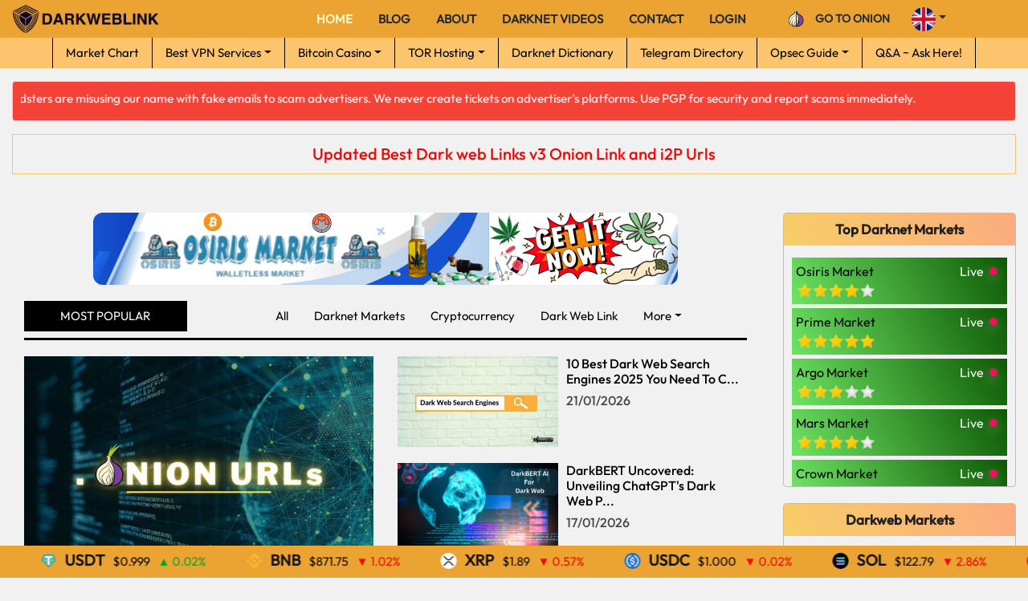

--- FILE ---
content_type: text/css
request_url: https://darkweblink.com/assets/css/responsive.css
body_size: 1559
content:
@media screen and (max-width:991px) {
    .footer-bottom {
        padding: 20px 0px;
    }
    .foot-copyrights p {
        text-align: center;
        margin-bottom: 30px;
    }
    .srh-info {
        margin-top: 30px;
    }
    .nav {
        background: #f3f3f3;
    }
    .footer-link {
        text-align: center;
    }
    .breadcrums {
        margin-top: 1rem;
    }
}

/* desktop country dropdown */
@media only screen and (max-width: 991px){
    .country-dropdown .dropdown-nav{
        float:none!important;
    }
    .country-dropdown{
        position: relative!important;
    }
} 


/* hoverable dropdown for desktop */
@media screen and (min-width: 992px){
    .country-dropdown .nav-item.dropdown:hover .dropdown-content{
        display: block;
    }
    .top-nav .nav-item.navbar-dropdown:hover .dropdown-content {
        display: block;
    }
    

    /* main-nav-dropdown  */
    .bottom-nav .nav-item.main-nav-dropdown:hover .dropdown-content{
        display: block;
    }
    
    .bottom-nav .main-nav-dropdown .nav-link{
        border-radius: 6px 6px 0 0;
        border: 1px solid transparent; 
        border-bottom:none;
    }
    
    .bottom-nav .main-nav-dropdown .dropdown-content{
        border-radius: 0 0 6px 6px;
        margin-top:0px;
        border:1px solid  #0000008e; 
    }
    
    .bottom-nav .nav-item.main-nav-dropdown:hover .nav-link{
        border:1px solid  #0000008e; 
        border-bottom: none;
    }

    .bottom-nav .main-nav-dropdown .custom-toggle::after{
        content: '\25BC'; /* Unicode for ▼ */
        font-size: 8px; /* Smaller size for the arrow */
        transform: translateY(-50%) scaleX(1.9); /* Increase width */
        display: inline-block;
        position: relative;
        top: 50%;
        margin-left: 8px; /* Space between text and arrow */
    }

    /* main hoverable drop down end */

    
    /* news drodown */
    .news-section .nav-item.news-dropdown:hover .dropdown-content {
        display: block;
    }
    .country-dropdown .dropdown .nav-link{
        border-radius: 6px 6px 0 0;
        border: 1px solid transparent; 
        border-bottom:none;
    }

    .country-dropdown .dropdown .dropdown-content{
        border-radius: 0 0 6px 6px;
        border-color:transparent;
        margin-top:0px;
        border:1px solid  #0000008e; 
    }

    .country-dropdown .nav-item.dropdown:hover .nav-link{
        border:1px solid  #0000008e; 
        border-bottom: none;
    }
}

@media only screen and (max-width: 991px){
   .navbar-dropdown .dropdown {
    float: none!important;
}
.navbar-dropdown .dropdown-content{
    position: relative!important;
    width:90%!important;
    border-radius: 6px!important;
    background-color:#fcc46c!important;
    box-shadow:none!important;
    border:none!important;
}

.navbar-dropdown .dropdown-content{
    margin-left:20px!important;     
}
.navbar-dropdown .dropdown-content li a{
    color: #262933;
    text-transform: uppercase;
    font-weight: 600;
}

.bottom-nav .nav .nav-item{
    border-bottom: 1px solid #ffffff81!important;
    margin:0px 10px 0px 10px!important;
    padding: 5px!important;
}


/* clickable dropdown for mobile Show the dropdown content when the checkbox is checked */

.nav-checkbox:checked ~ .dropdown-content{
    display: block!important;
}

.bottom-nav .main-nav-dropdown .custom-toggle{
    cursor: pointer;
    padding: 0.5rem 1rem;
    position: relative;
    width: 100%;
}


/* Style for the plus and minus icon */
.bottom-nav .main-nav-dropdown .custom-toggle::after{
    content: '+';
    text-align: end;
    float: none;
    font-size:2rem;
    position: absolute;
    right: 10px;
    top: 50%;
    transform: translateY(-50%);
}

/* Change to minus when checkbox is checked */
.bottom-nav .main-nav-dropdown .nav-checkbox:checked + .custom-toggle::after {
    content: '-';
}

.bottom-nav .main-nav-dropdown .dropdown-content{
    position: relative!important;
    width:90%!important;
    border-radius: 6px!important;
    background-color:#fcc46c!important;
    box-shadow:none!important;
    border:none!important;
}
.bottom-nav .main-nav-dropdown .dropdown-content{
    margin-left:20px!important;     
}
.bottom-nav .main-nav-dropdown .dropdown-content li a{
    color: #262933;
    text-transform: uppercase;
    font-weight: 600;
}
/* end click able */

}

/* news */
@media only screen and (max-width: 991px){
    /* Show the dropdown content when the checkbox is checked */
    .news-dropdown-checkbox:checked ~ .dropdown-content{
        display: block!important;
    }
}

/* news */
@media only screen and (max-width:991px){
    .news-section .news-details .news-list{
        margin-top:30px!important;
    }
}

/* news section */
@media only screen and (max-width:991px){
    .news-section .news-navbar .nav-item .nav-link{
       border: 1px solid #dad8d8;
       color: #0b0909!important;
       width: 100%!important;
       margin: 5px!important;
   }
   
   .news-section .news-navbar .news-nav{
    flex-wrap:wrap!important;
}
}

/* video popup */
@media only screen and (max-width:991px){
    .video-popup iframe{
        width:80%!important;
    }
    .video-popup .close{
        right:25px;
        top: 20px;
    }
}

/* forum */
@media only screen and (max-width: 991px){
    .forum-wrap .questions-forum .forum-nav-info{
        flex-wrap: wrap!important;
    }
    .forum-wrap .questions-forum .forum-heading-info{
        flex-wrap: wrap!important;
    }
    .forum-wrap .questions-forum .forum-nav-info .forum-nav-list{
        flex-wrap: wrap!important;
    }
}

/* forum sidebar */
@media only screen and (max-width: 991px){
    .forum-wrap .forum-sidebar .sidebar-card .ad-section img{
        width: 100%!important;
    }
    .forum-wrap .questions-forum .questions-list .questions-forum-card .questions-forum-content{
        margin-left:10px;
    }

    .search-question form input[type="text"]{
        width:90%!important;
    }
    .search-question form input[type="submit"]{
        width:auto!important;
    }


    .forum-wrap .questions-forum .ask-question-card .ask-question-form .submit-question-btn{
        width:auto!important;
    }

}

/* forum sidebar */

/* forum wrap drop down */

@media only screen and (max-width:517px){
    .forum-wrap .questions-forum .questions-list .questions-forum-card .questions-forum-content .user-action-forum .share-btn .share-dropdown-menu{
        left: 0!important;
    }
}

@media only screen and (max-width:373px){
    .forum-wrap .questions-forum .questions-list .questions-forum-card .questions-forum-content .user-action-forum .share-btn .share-dropdown-menu{
      left: -100px!important;
    }
}



@media only screen and (max-width:536px){
    .forum-deatils-heading-info .forum-deatils-heading{
        margin-bottom: 10px!important;
    }
    .forum-deatils-heading-info .forum-deatils-heading{
        width: 100%!important;
    }
}

@media only screen and (max-width:460px){
    .forum-details .all-answers .answer-header .answer-heading{
        margin-bottom:5px!important;
    }
    .forum-details .all-answers .answer-header .sorted-answer .select-sorted-answer{
        margin-bottom: 10px!important;
    }

}

@media only screen and (max-width:521px){
    .forum-tag-section .tag-header .tag-body .tag-nav{
        margin-top: 10px!important;
    }
    .forum-tag-section .tag-header .tag-body .tag-search{
        margin-bottom: 10px!important;
    }
}


/* user details */
@media only screen and (max-width:991px){
    .user-details-forum .user-details-info .user-statistics-info .statistics-item{
        display: flex!important;
        gap:50px!important;
        justify-content:left!important;
    }
}

@media only screen and (max-width:380px){
    .user-details-forum .user-details-info .user-statistics-info .statistics-item{
        display: flex!important;
        gap:50px!important;
        justify-content:space-between!important;
    }
}

/* press btn */
@media only screen and (max-width:768px){
    .advertise-wrap .all-post .post-content .content-card.press-release .press-release-btn{
        width:100%!important;
        height:auto!important;
    }
}

@media only screen and (max-width:340px){
    .forum-details .checked-btn .user-checked img{
        height:35px;
    }
}

@media only screen and (max-width:300px){
    .forum-details .checked-btn .user-checked img{
        height:45px;
    }
}

@media only screen and (max-width:335px){
    .forum-details .checked-btn{
        flex-wrap: wrap;
    }
}



@media only screen and (max-width:380px){
    .forum-details .checked-btn .approve-img{
        height:25px!important;
        width:auto!important;
    }
    
    .forum-details .checked-btn .solution-text{
        font-size: 12px!important;
    }
}

/* forum approved img */
@media only screen and (max-width:670px){
    .forum-wrap .solved-question{
        margin-top:10px!important;
    }
}

/* desktop view solved question */
@media only screen and (min-width:670px){
    .forum-wrap .solved-question.mobile-view{
        display: none!important;
    }
}

/* mobile view solved question */
@media only screen and (max-width:670px){
    .forum-wrap .solved-question.desktop-view{
        display:none!important;
    }
}

/* forum action  button */

@media only screen and (max-width:500px){
    .forum-wrap .questions-forum .questions-list .questions-forum-card .questions-forum-content .user-action-forum .action-btn{
        margin-bottom:6px!important;
    }
}

/* tor-desktop-nav */
@media only screen and (max-width: 992px){
    .tor-nav .tor-img{
        height: 32px!important;
        margin-right:0!important;
    }
    .tor-nav {
        padding-right:0!important;
    }
}

/* News */
@media only screen and (max-width: 992px){
    .blog-details.blog-news-details h1{
        font-size:2rem!important;
    }
}


--- FILE ---
content_type: text/css
request_url: https://darkweblink.com/assets/css/custom.css
body_size: 10335
content:
/*Overwrites*/
header{
    margin-top: 0 !important;
    padding: 20px 0;
}
/*main{
    min-height: calc(100vh - 95.5px - 38.5px - 62.5px);
    height: auto;
}*/

footer{
    margin-top: 0;
}
.srh-img img{
    width: auto;
}
.link-title{
    line-height: 24px;
}
.link-title a{
    color: #262933;
}
.link-title:hover, .link-title a:hover{
    color: #000;
}
.badge{
    font-weight: 400;
    font-size: 12px;
}
.page-title h3 {
    font-family: 'Agency FB';
    font-weight: 700;
    font-size: 32px;
    letter-spacing: 0.05em;
    color: #fbb03b;
    margin-bottom: 15px;
}
/*Overwrites*/
.custom-badge{
    width: 16px;
    height: 16px;
    display: inline-block;
    background-repeat: no-repeat;
    background-size: cover;
    background-position: center;
    vertical-align: middle;
}
.verified{
    background-image: url('../images/verified.png');
}
.not-verified{
    background-image: url('../images/danger.png');
}
[tooltip-title]{
    position: relative;
    cursor: pointer;
}
[tooltip-title]::before{
    content: attr(tooltip-title);
    position: absolute;
    top: -20px;
    left: 50%;
    transform: translateX(-50%);
    background: #000;
    color: #fff;
    padding: 0 4px;
    border-radius: 2px;
    font-size: 12px;
    line-height: 16px;
    font-weight: 100;
    opacity: 0;
    display: none;
    transition: opacity 300ms ease-in-out;
    white-space: nowrap;
}
[tooltip-title]:hover::before{
    opacity: 1;
    display: block;
}
.tags li{
    margin: 2px 10px;
}
.tags li a{
    font-size: 14px;
    line-height: 24px;
    color: #262933;
    font-weight: bold;
    background: #fbb03b;
    padding: 2px 10px;
    border-radius: 2px;
}
.restrict-height{
    max-height: 300px;
    overflow-y: auto;
    padding: 16px;
}
.up, .down{
    width: 9px;
    height: 17px;
    display: inline-block;
    margin-left: 2px;
    vertical-align: middle;
    background-size: cover;
    background-repeat: no-repeat;
    background-position: center;
}
.up{
    background-image: url('../images/up.png');
}
.down{
    background-image: url('../images/down.png');
}
.yes, .no, .smile, .frown{
    width: 16px;
    height: 16px;
    display: inline-block;
    vertical-align: middle;
    background-size: cover;
    background-repeat: no-repeat;
    background-position: center;

}
.yes{
    background-image: url('../images/yes.png');
}
.no{
    background-image: url('../images/no.png');
}
.smile{
    background-image: url('../images/smile.png');
}
.frown{
    background-image: url('../images/frown.png');
}
table{
    font-size: 14px;
}
table th{
    text-align: center;
}
table td{
    vertical-align: middle !important;
}
table a{
    color: #ef7925;
}
table a:hover{
    color: #000;
}
.rating{
    background-image: url('../images/star-rating.png');
    background-repeat: no-repeat;
    height: 24px;
    width: 99px;
    display: block;
/*    margin: 0 auto;*/
}
.star-0{
    background-position: 0 0;
}
.star-0-5{
    background-position: 0 -24px;
}
.star-1{
    background-position: 0 -48px;
}
.star-1-5{
    background-position: 0 -72px;
}
.star-2{
    background-position: 0 -96px;
}
.star-2-5{
    background-position: 0 -120px;
}
.star-3{
    background-position: 0 -144px;
}
.star-3-5{
    background-position: 0 -168px;
}
.star-4{
    background-position: 0 -192px;
}
.star-4-5{
    background-position: 0 -216px;
}
.star-5{
    background-position: 0 -240px;
}
.rank{
    width: 30px;
    height: 30px;
    display: inline-block;
    vertical-align: middle;
    background-size: cover;
    background-repeat: no-repeat;
    background-position: center;
    font-size: 16px;
    line-height: 30px;
    font-weight: 700;
    text-align: center;
    background-image: none;
}
.rank-1{
    background-image: url('../images/gold.png');
}
.rank-2{
    background-image: url('../images/silver.png');
}
.rank-3{
    background-image: url('../images/bronze.png');
}

.vpn-chart h5{
    font-weight: 700;
    margin: 10px 0;
}
.price{
    font-weight: 700;
    font-size: 16px;
}
.feature-list{
    list-style-type: none;
    list-style-image: url('../images/list-icon.png');
}
.feature-list li{
    font-size: 16px;
}
.vpn-provider{
    width: 84px;
    object-fit: contain;
    margin-bottom: 10px;
}
.supported-device li{
    padding: 4px 6px;
}
.supported-device li span{
    width: 30px;
    height: 30px;
    display: block;
    background-position: center;
    background-size: cover;
    background-repeat: no-repeat;
}
.apple{
    background-image: url('../images/devices/apple.png');
}
.windows{
    background-image: url('../images/devices/windows.png');
}
.ios{
    background-image: url('../images/devices/ios.png');
}
.android{
    background-image: url('../images/devices/android.png');
}
.linux{
    background-image: url('../images/devices/linux.png');
}
.windows-phone{
    background-image: url('../images/devices/windows-phone.png');
}
.dd-wrt{
    background-image: url('../images/devices/dd-wrt.png');
}
.tomato{
    background-image: url('../images/devices/tomato.png');
}
.tor{
    background-image: url('../images/devices/tor.png');
}
.footer-bottom{
    padding: 10px 0px 45px 0px;
}
.foot-copyrights, .footer-link{
    padding: 10px 0;
    margin: 0;
}
.footer-link li{
    padding: 0 12px;
}
.footer-link li a{
    margin: 0;
}
.trending ul{
    list-style-type: none;
    padding-left: 70px;
    height: 40px;
    background: #fbb03b;
    overflow: hidden;
    position: relative;
    margin-bottom: 0;
    border-radius: 4px;
}
.trending ul::before{
    content: 'Trending';
    display: block;
    width: 70px;
    height: 40px;
    position: absolute;
    left: 0;
    top: 50%;
    transform: translateY(-50%);
    line-height: 40px;
    text-align: center;
    background: #000;
    color: #fff;
}
@keyframes scrollUp{
    0%{
        transform: translateY(0);
    }
    20%{
        transform: translateY(-40px);
    }
    40%{
        transform: translateY(-80px);
    }
    60%{
        transform: translateY(-120px);
    }
    80%{
        transform: translateY(-160px);
    }
    100%{
        transform: translateY(-200px);
    }
}
.trending ul li{
    white-space: nowrap!important;
    padding: 0 20px;
    animation: scrollUp 25s steps(1) infinite;
}
.trending ul:hover li{
    animation-play-state: paused;
}
.trending ul li a{
    line-height: 40px;
    color: #000;
    font-weight: 700;
}
.blog-item{
    padding: 20px 0;
}
.blog-item h2{
    font-size: 20px;
    font-weight: 700;
    margin: 16px 0;
}
.blog-item h2 a{
    color: #1e2022;
}
.blog-item h2:hover a{
    color: #1366ff;
}
.blog-item p{
    color: #677788;
}
.blog-item img{
    margin-bottom: 12px;
}

/* blog item badges */
.blog-item .blog-item-badges{
    position: relative;
    width: fit-content;
    padding:2px 10px 2px 15px;
    transform: translateX(-12px);
    background-color: #dae4ea;
    font-family: 'Mulish', sans-serif;
    font-size:1.2rem; 
    color: #4a4a4a; 
    font-weight: 600;
    margin-bottom:-40px;
}

.blog-item .blog-item-badges::before{
  content: '';
  position: absolute;
  left: 0;
  top: 100%;
  border-left: 12px solid transparent;
  border-top: 10px solid #4a4a4a;
  width: 0;
  height: 0;
}

.blog-author, .blog-date, .blog-views{
    font-size: 14px;
    position: relative;
}
.blog-author::before, .blog-date::before, .blog-views::before{
    content: '';
    height: 14px;
    width: 14px;
    margin-right: 2px;
    background-position: center;
    background-repeat: no-repeat;
    background-size: 100%;
    display: inline-block;
}
.blog-author::before{
    background-image: url('../images/author.png');
}
.blog-date::before{
    background-image: url('../images/date.png');
}
.blog-views::before{
    background-image: url('../images/views.png');
}
a .blog-author{
    color: #62718D;
}
a .blog-author:hover{
    color: #1366ff;
}
.breadcrumb{
    background: none;
}
.search-btn{
    height: 20px;
    width: 20px;
    background-size: cover;
    background-repeat: no-repeat;
    background-image: url('../images/search.png');
    display: block;
}
.search .btn, .search .btn:hover, .search .btn:focus, .btn-submit, .btn-submit:hover, .btn-submit:focus{
    background-color: #fbb03b;
    border-color: #fbb03b;
}
.sidebar h3{
    font-size: 18px;
    border-bottom: 1px solid #ccc;
    margin-bottom: 12px;
    padding-bottom: 12px;
    font-weight: 700;
    color: #1e2022;
}
.search, .blog-category, .blog-latest, .blog-tags, .blog-social{
    border: 1px solid #ccc;
    margin-bottom: 16px;
}
.blog-latest h5{
    font-size: 14px;
}
.blog-category ul li{
    padding: 6px 0;
}
.blog-category > ul > li{
    border-bottom: 1px solid #ccc;
}
.blog-category > ul > li:last-child {
    border-bottom: none;
}
.blog-category ul li a{
    font-size: 16px;
    color: #1e2022;
}
.has-submenu label{
    float: right;
    width: 16px;
    height: 16px;
    display: inline;
    cursor: pointer;
    margin-bottom: 0;
    background-position: center;
    background-size: cover;
    background-repeat: no-repeat;
    background-image: url('../images/angle-down.png');
    transition: transform 300ms ease-in-out;
}
.submenu{
    padding-left: 16px;
    max-height: 0;
    overflow: hidden;
    transition: max-height 300ms linear;
}
.submenu-toggler:checked ~ .submenu{
    max-height: 100vh;
}
.submenu-toggler:checked ~ label{
    transform: rotate(180deg);
}
.blog-latest li{
    margin: 12px 0;
}
.blog-latest img{
    max-width: 120px;
    width: 120px;
    height: 120px;
    object-fit: cover;
    border-radius: 5px;
}
.blog-latest h4{
    font-size: 16px;
}
.blog-latest h4 a{
    color: #1e2022;
}
.blog-latest h4 a:hover{
    color: #1366ff;
}
.blog-tags li{
    display: inline-block;
    margin: 5px 10px 10px 0;
    background: #eaedf0;
    border-radius: 5px;
    padding: 0 12px;
}

.blog-tags li a{
    color: #71869d;
    display: block;
}
.blog-tags li:hover{
    background: #71869d;
}
.blog-tags li:hover a{
    color: #fff;
}
.blog-social li{
    margin: 5px 10px 10px 0;
}
.blog-social span{
    width: 40px;
    height: 40px;
    border: 1px solid #ccc;
    border-radius: 5px;
    display: block;
    background-repeat: no-repeat;
    background-image: url('../images/social-media-icons.png');
}
.facebook{
    background-position: 0 0;
}
.facebook:hover{    
    background-position: -80px 0;
    background-color: #4267b2;
}
.twitter{
    background-position: -120px 0;
}
.twitter:hover{
    background-position: -200px 0;
    background-color: #1da1f2;
}
.instagram{
    background-position: 0 -80px;
}
.instagram:hover{
    background-color: #e1306c;
    background-position: -80px -80px;
}
.tumblr{
    background-position: 0 -120px;
}
.tumblr:hover{
    background-color: #35465c;
    background-position: -80px -120px;
}
.reddit{
    background-position: -120px -80px;
}
.reddit:hover{
    background-color: #ff4500;
    background-position: -200px -80px;
}
.pinterest{
    background-position: -120px -40px;
}
.pinterest:hover{
    background-color: #e60023;
    background-position: -200px -40px;
}
.linkedin{
    background-position: 0 -40px;
}
.linkedin:hover{
    background-color: #0077b5;
    background-position: -80px -40px;
}
.telegram{
    background-position: -120px -120px;
}
.telegram:hover{
    background-color: #0088cc;
    background-position: -200px -120px;
}
.allow-scroll{
    max-height: 300px;
    overflow-y: auto;
}
.blog-details p{
    margin-bottom: 16px;
}

.blog-details .blog-details-badges{
    position: relative;
    width: fit-content;
    padding:4px 20px 4px 20px;
    transform: translateX(-12px);
    background-color: #dae4ea;
    font-family: 'Mulish', sans-serif;
    font-size:1.2rem; 
    color: #4a4a4a; 
    font-weight: 600;
    margin-bottom:-40px;
}

.blog-details .blog-details-badges::before{
  content: '';
  position: absolute;
  left: 0;
  top: 100%;
  border-left: 12px solid transparent;
  border-top: 10px solid #4a4a4a;
  width: 0;
  height: 0;
}

.mce-toc{
    display: inline-block;
    border: 1px solid #1e2022;
    background-color: #efefef;
    padding: 16px 16px;
    margin-bottom: 16px;
}
.mce-toc ul{
    margin-bottom: 0;
}
.mce-toc h2{
    margin-bottom: 16px;
    font-size: 20px;
    font-weight: 700;
}
.mce-toc a{
    color: #1e2022;
}
.mce-toc a:hover{
    color: #1366ff;
}
.media img{
    max-width: 80px;
    width: 80px;
    height: 80px;
    border-radius: 50%;
}
.invalid-feedback{
    display: block;
}
.tgdr-types, .tgdr-category{
    padding: 16px 0;
}
.tgdr-types h3, .tgdr-category h3{
    font-size: 14px;
    margin-bottom: 16px;
    font-weight: 700;
}
.tgdr-types ul li, .tgdr-category ul li{
    display: flex;
    justify-content: space-between;
    align-items: center;
}
.tgdr-types ul li a, .view-all, .tgdr-category ul li a{
    color: #1e2022;
    font-size: 16px;
    line-height: 16px;
    transition: padding 300ms ease-in-out;
    margin: 8px 0;
}
.tgdr-types ul li a:hover, .view-all:hover,  .tgdr-category ul li a:hover{
    color: #1366ff;
    padding-left: 6px;
}
.tgdr-types ul li a::before, .view-all::after{
    content: '';
    width: 16px;
    height: 16px;
    display: inline-block;
    margin-right: 10px;
    background-repeat: no-repeat;
    background-image: url('../images/tgdr.png');
    vertical-align: top;
}
.view-all{
    padding-left: 12px;
}
.view-all::after{
    margin-left: 12px;
    margin-right: 0;
    transition: margin 300ms ease-in-out;
}
.view-all:hover::after{
    margin-left: 6px;
    transition: margin 300ms ease-in-out;
}
.channels::before{
    background-position: 0 0;
}
.channels:hover::before{
    background-position: 0 -16px;
}
.bots::before{
    background-position: -16px 0;
}
.bots:hover::before{
    background-position: -16px -16px;
}
.groups::before{
    background-position: -32px 0;
}
.groups:hover::before{
    background-position: -32px -16px;
}
.view-all::after{
    background-position: -48px 0;
}
.view-all:hover::after{
    background-position: -48px -16px;
}
.tgdr-category ul li a::before{
    content: '';
    width: 16px;
    height: 16px;
    display: inline-block;
    margin-right: 10px;
    background-repeat: no-repeat;
    background-size: 50%;
    background-position: center;
    background-image: url('../images/right-arrow.png');
}
.tgdr-heading{
    margin-bottom: 16px;
}
.tgdr-heading span{
    width: 16px;
    height: 16px;
    display: inline-block;
    margin-right: 6px;
    background-repeat: no-repeat;
    background-image: url('../images/tgdr.png');
    vertical-align: middle;
    transform: scale(1.2);
}
.channels-icon{
    background-position: 0 0;
}
.bots-icon{
    background-position: -16px 0;
}
.groups-icon{
    background-position: -32px 0;
}
.tgdr-heading h2{
    font-size: 20px;
    font-weight: 700;
}
.tgdr-item{
    box-shadow: 0 .5rem 1rem rgba(0,0,0,.15);
    transition: transform 300ms ease-in-out, box-shadow 300ms ease-in-out;
}
.tgdr-item:hover{
    box-shadow: 0 1rem 3rem rgba(0,0,0,.175);
    transform: scale(1.01);
}
.tgdr-item a{
    color: #1e2022;
}
.tgdr-item h3{
    font-size: 16px;
    font-weight: 700;
    margin-bottom: 4px;
    white-space: nowrap;
}
.tgdr-item h6{
    font-size: 12px;
    font-weight: 700;
    color: #b8bec5;
    margin-bottom: 4px;
}
.tgdr-image{
    width: 60px;
    height: 60px;
    margin-right: 16px;
}
.tgdr-image img{
    width: 60px;
    height: 60px;
    border-radius: 50%;
    display: block;
    object-fit: cover;
}
.tgdr-details{
    overflow: hidden;
}
.tgdr-details span{
    font-size: 14px;
    color: #fbb03b;
    line-height: 14px;
}
.tgdr-rate::before{
    width: 14px;
    height: 14px;
    content: '';
    display: inline-block;
    margin-right: 4px;
    background-repeat: no-repeat;
    background-image: url('../images/heart.png');
    background-position: center;
    background-size: cover;
    vertical-align: bottom;    
}
.tgdr-item .tgdr-btn{
    border: 1px solid #039be5;
    font-size: 14px;
    color: #039be5;
    padding: 0 4px;
    border-radius: 5px;
    line-height: 16px;
    transition: none;
}
.tgdr-item .tgdr-btn:hover{
    background: #039be5;
    color: #fff;
}
.tgdr-join{
    width: 14px;
    height: 14px;
    content: '';
    display: inline-block;
    margin-right: 4px;
    background-repeat: no-repeat;
    background-image: url('../images/telegram.png');
    background-position: 0 0;
    background-size: cover;
    vertical-align: middle;
}
.tgdr-item .tgdr-btn:hover .tgdr-join{
    background-position: -14px 0;
}
.star{
    width: 14px;
    height: 14px;
    content: '';
    display: inline-block;
    margin-right: 4px;
    background-repeat: no-repeat;
    background-image: url('../images/star.png');
    background-position: 0 0;
    background-size: cover;
    vertical-align: middle;
}
.tgdr-single{
    box-shadow: 0 .5rem 1rem rgba(0,0,0,.15);
}
.tgdr-single a{
    color: #1e2022;
}
.tgdr-single h3{
    font-size: 20px;
    font-weight: 700;
    white-space: nowrap;
}
.tgdr-single p{
    font-size: 16px;
    margin-bottom: 10px;
}
.tgdr-single h6{
    font-size: 12px;
    font-weight: 700;
    color: #b8bec5;
    margin-bottom: 4px;
}
.tgdr-single .tgdr-image{
    width: 120px;
    height: 120px;    
}
.tgdr-single .media img{
    max-width: 120px;
    width: 120px;
    height: 120px;    
}
.tgdr-info li{
    font-size: 12px;
    margin: 6px 12px 6px 0;
    color: #62718d;
    white-space: nowrap;
}
.tgdr-info span{
    width: 12px;
    height: 12px;
    display: inline-block;
    margin-right: 6px;
    background-position: center;
    background-repeat: no-repeat;
    background-size: cover;
    vertical-align: text-top;
}
.channel-name{
    background-image: url('../images/at.png');
}
.channel-type{
    background-image: url('../images/channel.png');
}
.channel-category{
    background-image: url('../images/category.png');
}
.channel-members{
    background-image: url('../images/members.png');
}
.btn-add{
    padding: 8px 24px;
    border-radius: 20px;
    font-size: 14px;
    background: #fbb03b;
    display: inline-block;
    color: #1e2022;
}
.btn-add:hover{
    box-shadow: 0 .5rem 1rem rgba(0,0,0,.35);
}
.telegram-logo{
    width: 14px;
    height: 14px;
    display: inline-block;
    margin-right: 6px;
    background-position: center;
    background-repeat: no-repeat;
    background-size: cover;
    vertical-align: text-top;
    background-image: url('../images/telegram-dark.png');
}
.btn-small{
    border-radius: 5px;
    width: 50px;
    height: 28px;
    display: inline-block;
    background-position: center;
    background-repeat: no-repeat;
    vertical-align: middle;
    background-size: 40%;
    border: 1px solid #000;
    margin-left: 4px;
    transition: transform 300ms linear;
}
.btn-small:hover{
    transform: scale(1.05);
}
.like{
    border-color: #fbb03b;
    background-image: url('../images/heart.png');
}
.dislike{
    border-color: #ff4500;
    background-image: url('../images/dislike.png');
}
.tgdr-single a.like label, .tgdr-single a.dislike label{
    display: block;
    height: 100%;
    cursor: pointer;
}
.tgdr-single a label{
    display: inline-block;
    height: 100%;
    cursor: pointer;
}
.like + span{
    margin-left: 4px;
    color: #fbb03b;
    font-size: 12px;
}
.dislike + span{
    margin-left: 4px;
    color: #ff4500;
    font-size: 12px;
}
.tgdr-single a.report{
    color: #a5a5a5;
}
.tgdr-single a.report:hover{
    color: #ff4500;
}
.reviews{
    list-style-type: none;
    padding: 0;
}
.reviews li{    
    background-size: 30px;
    background-repeat: no-repeat;
    padding-left: 40px;
    padding-bottom: 16px;
    margin: 16px 0;
    border-bottom: 1px solid #e5e5e5;
}
/* .reviews li:last-child{
    border-bottom: none;
} */
.reviews p{
    text-align: justify;
}
.liked{
    background-image: url('../images/heart.png');
}
.disliked{
    background-image: url('../images/dislike.png');
}
.tgdr-single .reviews a{
    color: #b8bec5;
}
.tgdr-single .reviews a:hover{
    color: #ff4500;
}
.modal-custom{
    display: block;
}
.modal-custom .modal-content{
    border: none;
}
.modal-custom .close{
    cursor: pointer;
}
.modal-custom h4{
    font-size: 20px;
    margin: 20px 0;
}
.modal-custom .modal-dialog{
    z-index: 1050;
    padding: 16px 0;
}
.modal-custom .btn-add{
    margin: 16px 0;
}
.modal-custom .btn-add:hover, .modal-custom .btn-add:focus{
    color: #1e2022;
}
#modal:not(:checked) ~ .modal-custom{
    opacity: 0;
    display: none;
}
#modal:not(:checked) ~ .modal-backdrop{
    opacity: 0;
    display: none;
}
.footer-top{
    background: #eba332;
}
.footer-top .nav-link{
    color: #4e4e4e;
}
.footer-top .nav-link:hover{
    color: #000;
}
.footer-top .nav-item{
    position: relative;
}
.footer-top .nav-item::after{
    position: absolute;
    top: 50%;
    transform: translateY(-50%);
    right: 0;
    content: '';
    display: inline-block;
    width: 4px;
    height: 4px;
    border-radius: 50%;
    background: #4e4e4e;
}
.footer-top .nav-item:last-child:after{
    background: transparent;
}
/*@media screen and (max-width:991px){
    main{
        padding-top: 120px;
        min-height: calc(100vh - 77px - 200px);
    }
}*/

/* Secondary menu sidebar  */
.sidebar-secondary-menu{
    background-color: #FBAB7E;
    background-image: linear-gradient(62deg, #FBAB7E 0%, #F7CE68 100%);
    margin-bottom: 16px;
    position: relative;
}
.sidebar-secondary-menu::before{
    content: '';
    position: absolute;
    background-image: url('[data-uri]');
    background-position: center;
    background-repeat: no-repeat;
    background-size: cover;
    width: 60px;
    height: 60px;
    right: 4px;
    bottom: 4px;
    transform: rotate(-25deg);
    opacity: 0.1;
}
.sidebar-secondary-menu ul{
    position: relative;
}
.sidebar-secondary-menu h3{
    font-size: 16px;
    text-transform: uppercase;
    margin-bottom: 10px;
    border-bottom: none;
    position: relative;
}
.sidebar-secondary-menu h3::before{
    content: '';
    position: absolute;
    width: 30px;
    height: 2px;
    background-color: #222;
    bottom: 4px;
    left: 50%;
    transform: translateX(-50%);
}
.sidebar-secondary-menu ul li{
    margin-bottom: 10px;
    position: relative;
}
.sidebar-secondary-menu ul li::before{
    content: '';
    position: absolute;
    left: 0;
    top: 5px;
    width: 14px;
    height: 14px;
    background-image: url('[data-uri]');
    background-position: center;
    background-repeat: no-repeat;
    background-size: cover;
}
.sidebar-secondary-menu ul li a{
    color: #222;
    font-size: 16px;
    padding-left: 20px;
    display: block;
    transition: padding-left 300ms ease-in-out;
}
.sidebar-secondary-menu ul li:hover a{
    padding-left: 26px;
}

/* blog and telegram directory sidebar update */
.blog-category{
    background-color: #FBAB7E;
    background-image: linear-gradient(62deg, #F7CE68 0%, #FBAB7E 100%);
    margin-bottom: 16px;
}
.blog-category h3{
    font-size: 16px;
    text-transform: uppercase;
    text-align: center;
    border: none;
    position: relative;
}
.blog-category h3::before {
    content: '';
    position: absolute;
    width: 30px;
    height: 2px;
    background-color: #222;
    bottom: 4px;
    left: 50%;
    transform: translateX(-50%);
}
.blog-category ul li{
    border-bottom: none;
    padding: 0;
}
.blog-category .submenu{
    margin-left: 12px;
}
.blog-category > ul > li > a{
    border-left: 2px solid rgba(34, 34, 34, 0.5);
    margin-top: 4px;
    margin-bottom: 4px;
    margin-right: 12px;
    padding-left: 10px;
    padding: 0 12px;
    display: inline-block;
}
.blog-category ul li a{
    font-size: 16px;
    color: #222;
}
.custom-sidebar{
    background-color: #FBAB7E;
    background-image: linear-gradient(62deg, #F7CE68 0%, #FBAB7E 100%);
}
.custom-sidebar .form-control{
    border-color: #222;

}
.custom-sidebar .btn{
    background-color: #fff;
    border-color: #222;
}
.custom-sidebar .btn:hover{
    border-color: #222;
}
.custom-sidebar h3{
    text-align: center;
    text-transform: uppercase;
    color: #222;
    font-size: 16px;
    font-weight: 500;
    font-family: 'roboto lt';
}

/* home and blog subscibe form update  */
.blog-subscribe{
    background-color: #FBAB7E;
    background-image: linear-gradient(62deg, #F7CE68 0%, #FBAB7E 100%);
    position: relative;
    padding-top: 50px !important;
    margin-top: 60px !important;
    border-radius: 4px;
}
.blog-subscribe::before{
    content: '';
    position: absolute;
    background-color: inherit;
    background-image: inherit;
    width: 80px;
    height: 80px;
    display: block;
    border-radius: 50%;
    top: -40px;
    left: 50%;
    transform: translateX(-50%);
    border: 2px solid #343a40;
}
.blog-subscribe::after{
    content: '';
    position: absolute;
    top: -20px;
    left: 50%;
    transform: translateX(-50%);
    background-image: url('[data-uri]');
    background-position: center;
    width: 40px;
    height: 40px;
    background-position: center;
    background-repeat: no-repeat;
    background-size: cover;

}
.blog-subscribe h3{
    font-size: 16px;
    text-transform: uppercase;
    text-align: center;
    border: none;
}
.captcha{
    max-height: 38px;
    object-fit: contain;
}

.section-title h2 {
    font-family: roboto condensed;
    font-style: normal;
    font-weight: 600;
    font-size: 40px;
    letter-spacing: .05em;
    color: #262933;
    position: relative;
    display: inline-block;
}
.section-title h2::before {
    content: "";
    background: #fbb03b;
    width: 80px;
    height: 6px;
    display: block;
    margin: 0 auto;
    text-align: center;
    position: absolute;
    bottom: -30px;
    left: 0;
    right: 0;
}

.fs-18{
    font-size: 18px;
}

/* 17-02-2023  */
.page-title h1 {
    font-family: agency fb;
    font-weight: 700;
    font-size: 32px;
    letter-spacing: .05em;
    color: #fbb03b;
    margin-bottom: 15px;
}
.tgdr-single h1 {
    font-size: 20px;
    font-weight: 700;
    white-space: nowrap;
}
.detail-title{
    margin-bottom: 15px;
    font-family: roboto condensed;
    font-weight: 700;
}
.detail-title h1{
    font-weight: 700;
    font-size: 22px;
    letter-spacing: .05em;
    color: #262933;
    display: inline;
}
.detail-title a{
    font-weight: 700;
    font-size: 22px;
    letter-spacing: .05em;
}
.tgdr-heading h2 a{
    color: inherit;
    border-bottom: 2px solid transparent;
}
.tgdr-heading h2 a:hover{
    border-color: #fbb03b;
    color:#fbb03b;
}
.view-all{
    padding-left: 8px;
}
.view-all:hover{
    color: #fff;
    padding-left: 8px;
}
.view-all::after{
    content: '\27F6';
    background-image: none;
    margin-left: 6px;
}
.view-all:hover::after{
    margin-left: 6px;
}

/* 28-02-2023  */

/* Header menu update */
@font-face {
    font-family: 'Outfit-Regular';
    src: url('../fonts/Outfit-Regular.ttf');
}@font-face {
    font-family: 'Outfit-Medium';
    src: url('../fonts/Outfit-Medium.ttf');
}
body{
    font-family: 'Outfit-Regular', sans-serif !important;
    background: #f1f1f1;
}
h1, h2, h3, h4, h5, h6{
    font-family: 'Outfit-Medium', sans-serif !important;

}
header{
    padding: 0;
}
.top-nav{
    background: #fcc46c;
}
.top-nav .nav{
    float: none;
    width: auto;
    z-index: 2;
}
.top-nav .nav li .nav-link{
    color: #020202;
}
.top-nav .nav li .nav-link:hover{
    color:#5a5a5a;
}
.top-nav .nav li .nav-link:active{
    color:#5a5a5a;
}
/*.bottom-nav .nav li.nav-item.active a, .bottom-nav .nav li:hover a{
    color: #000000;
    border-bottom: 1px solid #000;
}*/
.bottom-nav .nav li.nav-item.active .nav-link{
    color: #fbf9cd; 
}
.bottom-nav .nav li .nav-link:hover{
    color: #fbf9cd; 
}
.bottom-nav .nav{
    z-index: 4;
}



.bottom-nav .nav li:hover .dropdown-menu a{
    border: none;
}
.top-nav .nav .nav-item{
    border-right: 1px solid #000;
}
.top-nav .nav .nav-item:first-child{
    border-left: 1px solid #000;
}
.bottom-nav{
    background: #eba332;
    padding-block: 4px;
}
.bottom-nav li .nav-link{
    color: #262933;
    text-transform: uppercase;
    font-weight: 700;
}
.nav{
    transition: none;
}
.bottom-nav .dropdown-menu{
    z-index: 999;
}
.bottom-nav .sub-menu-checkbox:not(:checked) + .dropdown-menu{
    height: 0;
    overflow: hidden;
    border: none;
}
.bottom-nav .dropdown label{
    cursor: pointer;
}
.bottom-nav .dropdown-menu li a{
    font-size: 12px;
    padding: 4px 8px !important;
}
.bottom-nav .dropdown-menu li a:hover{
    background: #eba332;
    color: #262933;
}
.nav-toggle{
    border: 2px solid #262933;
    cursor: pointer;
    position: relative;
    display: block;
    width: 40px;
    height: 40px;
    background-size: 50%;
    background-repeat: no-repeat;
    background-position: center;
    cursor: pointer;
    float: right;
    margin-top: 4px;
}
.nav-toggle .menu-bar{
    position: absolute;
    left: 50%;
    -webkit-transform: translateX(-50%);
    -ms-transform: translateX(-50%);
    transform: translateX(-50%);
    width: 20px;
    height: 2px;
    background: #262933;
    display: block !important;
}
.nav-toggle .menu-bar.menu-bar1{
    top: 12px;
}
.nav-toggle .menu-bar.menu-bar2{
    top: 18px;
}
.nav-toggle .menu-bar.menu-bar3{
    top: 24px;
}
#main_nav:checked ~ .nav{
    background: #fcc46c;
    position: fixed;
    left: 0;
    right: 0;
    top: 0;
    max-height: 100vh !important;
    z-index:  9999;
}
#main_nav:checked ~ label .menu-bar{
    -webkit-transition: width 300ms linear, -webkit-transform 300ms linear;
    transition: width 300ms linear, -webkit-transform 300ms linear;
    -o-transition: transform 300ms linear, width 300ms linear;
    transition: transform 300ms linear, width 300ms linear;
    transition: transform 300ms linear, width 300ms linear, -webkit-transform 300ms linear;
}
#main_nav:checked ~ label .menu-bar.menu-bar1{
    top: 50%;
    -webkit-transform: translate(-50%,-50%) rotate(45deg);
    -ms-transform: translate(-50%,-50%) rotate(45deg);
    transform: translate(-50%,-50%) rotate(45deg);
}
#main_nav:checked ~ label .menu-bar.menu-bar2{
    width: 0;
}
#main_nav:checked ~ label .menu-bar.menu-bar3{
    top: 50%;
    -webkit-transform: translate(-50%,-50%) rotate(-45deg);
    -ms-transform: translate(-50%,-50%) rotate(-45deg);
    transform: translate(-50%,-50%) rotate(-45deg);
}
.breadcrums{
    background: transparent;
    border: 1px solid #fcc46c;
    padding: 12px 16px;
    margin-bottom: 16px;
}
.section-title{
    margin-bottom: 36px;
}
.section-title h2 {
    font-style: normal;
    font-weight: 600;
    font-size: 30px;
    letter-spacing: 0.05em;
    color: #262933;
    position: relative;
    display: inline-block;
}
.section-title h2::before{
    bottom: -10px;
    height: 2px;
}
.srh-img img{
    border-radius: 12px;
}
.srh-bx .srh-img a h3{
    font-family: 'Outfit-Regular', sans-serif !important;
}
.nav-toggle-close{
    border: 2px solid #262933;
    cursor: pointer;
    position: relative;
    display: block;
    width: 40px;
    height: 40px;
    cursor: pointer;
    float: right;
    margin-right: 20px;
    margin-top: 10px;
}
.nav-toggle-close::before, .nav-toggle-close::after{
    content: '';
    position: absolute;
    top: 50%;
    left: 50%;
    width: 20px;
    height: 2px;
    background: #262933;
}
.nav-toggle-close::before{
    transform: translate(-50%, -50%) rotate(45deg);
}
.nav-toggle-close::after{
    transform: translate(-50%, -50%) rotate(-45deg);
}
@media (max-width: 991.98px){
    .bottom-nav{
        position: relative;
    }
    .bottom-nav .nav{
        max-height: 0;
        overflow: hidden;
        overflow-y: auto;
    }
    .bottom-nav .nav li.nav-item.active a, .bottom-nav .nav li:hover a{
        border-bottom: none;
    }
}

/* 01-03-2023 */
.blog-cta{
    background-color: #fbab7e;
    background-image: linear-gradient(62deg,#F7CE68 0%,#FBAB7E 100%);
    padding: 16px;
}
.blog-cta h2{
    font-size: 20px;
    color: #262933;
}

/* 02-03-2023 */
.btn-tor{
    background: #7d4698;
    color: #f1f1f1;
}
.icon-btn{
    width: 32px;
    height: 32px;
    display: block;
    background-position: center;
    background-repeat: no-repeat;
    background-size: cover;
}
.icon-tor{
    background-image: url('../images/tor.png');
}
.icon-vpn{
    background-image: url('../images/vpn.png');
}
.btn-tor:hover{
    color: #fff;
}

/* 09-03-2023 */

.btn-tor{
    background: #7d4698;
    color: #f1f1f1;
}
.btn-vpn{
    background: #6352d8;
    color: #f1f1f1;
}
.icon-btn{
    width: 32px;
    height: 32px;
    display: block;
    background-position: center;
    background-repeat: no-repeat;
    background-size: cover;
}
.icon-tor{
    background-image: url('../images/tor.png');
}
.icon-vpn{
    background-image: url('../images/vpn.png');
}
.btn-tor:hover, .btn-vpn:hover{
    color: #fff;
}

/* Packages */
.package-wrap{
    padding-bottom: 16px;
    border-radius: 24px;
    background: #fff;
    color: #fff;
    margin-top: 24px;
    margin-bottom: 16px;
}
.package-wrap h2{
    background: #6184d8;
    padding: 4px 16px;
    border-radius: inherit;
    display: inline-block;
    margin-top: -24px;
    color: #fff;
    font-size: 22px;
    text-transform: uppercase;
    border: 2px solid #fff;
}
.package-features{
    margin: 16px 0;
}
.package-basic{
    background-color: #6184d8;
    background-image: linear-gradient(62deg,#6184d8 0%,#3d5388 100%);
}
.package-standard{
    background-color: #89c152;
    background-image: linear-gradient(62deg,#89c152 0%,#77a549 100%);
}
.package-premium{
    background: #b71e1e;
    background-color: #b71e1e;
    background-image: linear-gradient(62deg,#b71e1e 0%,#771313 100%);
}
.package-basic h2{
    background: #6184d8;
}
.package-standard h2{
    background: #89c152;
}
.package-premium h2{
    background: #b71e1e;
}
.package-wrap h3{
    margin: 16px 0;
    font-size: 30px;
}
.package-wrap p{
    font-size: 16px;
}
/* Packages */
main{
    padding-top: 0;
    min-height: calc(100vh - 86px - 101px);
}

.fit-content{
    width: fit-content;
}

/* FAQ */
.faq-wrap{
    margin: 16px 0;
    border: 2px solid #F7CE68;
}
.faq-wrap h3{
    background-color: #FBAB7E;
    background-image: linear-gradient(62deg, #F7CE68 0%, #FBAB7E 100%);
    padding: 8px 16px;
    font-size: 18px;
    color: #262933;
    position: relative;
    padding-right: 32px;
}
.faq-wrap h3 label{
    margin-bottom: 0;
    cursor: pointer;
    display: block;
}
.faq-wrap h3::before{
    content: '';
    display: block;
    position: absolute;
    height: 16px;
    width: 16px;
    background-image: url('../images/angle-down.png');
    background-position: center;
    background-repeat: no-repeat;
    background-size: cover;
    right: 12px;
    top: 50%;
    transform: translateY(-50%);
    transition: transform 300ms ease-in-out;
}
.faq-answer p{
    margin-bottom: 0;
}
.faq-checkbox:not(:checked) + h2::before{
    transform: translateY(-50%) rotate(-90deg);
}
.faq-checkbox:not(:checked) ~ .faq-answer{
    height: 0;
    overflow: hidden;
    padding: 0;
}
/* FAQ */

/* Upgrade Package */
.upgrade-main{
    background: -webkit-linear-gradient(left, #8f6B29, #FDE08D, #DF9F28);
    background: linear-gradient(left, #8f6B29, #FDE08D, #DF9F28);
    padding:5px;
    position: relative;
    margin-top: -16px;
}
.upgrade-cta{
    background-image: url('../images/upgrade-bg.jpg');
    background-size: cover;
    background-repeat: no-repeat;
    background-position: top;
    padding: 12px 16px;
    min-height: 400px;
}
.upgrade-main::before{
    content: '';
    position: absolute;
    top: -60px;
    left: 0;
    background: #f1f1f1;
    opacity: 0.7;
    width: 100%;
    height: 60px;
}
.upgrade-img{
    max-width: 280px;
}
.upgrade-cta h2{
    background-image: linear-gradient(to right, #462523 0, #cb9b51 22%, #f6e27a 45%, #f6f2c0 50%, #f6e27a 55%, #cb9b51 78%, #462523 100%);
    color:transparent;
    background-clip:text;
    -webkit-background-clip:text;
}
.btn-upgrade{
    background: -webkit-linear-gradient(left, #8f6B29, #FDE08D, #DF9F28);
    background: linear-gradient(left, #8f6B29, #FDE08D, #DF9F28);
    color: #222;
}
/* Upgrade Package */


/* Darknet Videos */
.darknet-videos h2{
    font-size: 20px;
    color: #222;
    border-bottom: 2px solid #222;
    padding-bottom: 12px;
}
.videos-sidebar{
    overflow: hidden;
}
.videos-sidebar::before{
    background-image: url('../images/video-category.png');
}
.sidebar-secondary-menu.videos-sidebar ul li::before{
    background-image: url('../images/video.png');
}
.video-wrap{
    position: relative;
    background-color: #FBAB7E;
    background-image: linear-gradient(62deg, #FBAB7E 0%, #F7CE68 100%);
}
.video-length{
    position: absolute;
    top: 0;
    right: 0;
    padding: 4px;
    background: #fcc46c;
    color: #222;
    z-index: 99;
    font-size: 12px;
}
.video-wrap video{
    cursor: pointer;
}
.video-wrap video[poster]{
    object-fit: cover;
    z-index: 1;
}
.video-details h3{
    color: #222;
    font-size: 16px;
    font-family: 'Outfit-Regular', sans-serif !important;
}
.video-details h3:hover {
    color: #1366ff;
}
.video-details p{
    color: #575757;
    font-size: 12px;
}
.video-btns a{
    color: #f1f1f1;
    margin-right: 12px;
}
.video-btns a:last-child{
    margin-right: 0;
}
.video-btns a:hover{
    color: #fff;
}
.btn-custom-1{
    background: #984c0c;
}
.btn-custom-1:hover{
    background: #653208;
}
.btn-custom-2{
    background: #0f5132;
}
.btn-custom-2:hover{
    background: #0a3622;
}
.btn-custom-3{
    background: #087990;
}
.btn-custom-3:hover{
    background: #055160;
}
.btn-custom-4{
    background: #432874;
}
.btn-custom-4:hover{
    background: #2c1a4d;
}
.btn-custom-5{
    background-color: #ffc107;
    color: #222;
    font-size: 16px;
}
.btn-custom-5:hover, .btn-custom-5:focus{
    background-color: #cc9a06;
    color: #000;
}
.icon-dollar{
    background-image: url('../images/dollar.png');
}
.icon-win{
    background-image: url('../images/win.png');
}
.icon-mining{
    background-image: url('../images/mining.png');
}
.icon-gift{
    background-image: url('../images/gift.png');
}
.icon-spin{
    background-image: url('../images/spin.png');
}
.video-btns .icon-btn{
    width: 18px;
    height: 18px;
}

.video-thumbnail{
    position: relative;
}
.video-thumbnail::before{
    content: '';
    position: absolute;
    top: 0;
    left: 0;
    width: 100%;
    height: 100%;
    background: #000;
    opacity: 0;
}
.video-thumbnail:hover::before{
    opacity: 0.8;
}
.video-thumbnail a{
    position: absolute;
    top: 50%;
    left: 50%;
    transform: translate(-50%, -50%);
    width: 60px;
    height: 60px;
    background-image: url('../images/video-play.png');
    background-position: center;
    background-repeat: no-repeat;
    background-size: cover;
    opacity: 0;
}
.video-thumbnail:hover a{
    opacity: 1;
}
.video-wrap .embed-responsive{
    display: block;
}
.video-wrap .video-thumbnail{
    display: none;
}
/* Darknet Videos */

/* Post Author */
.post-author{
    background: #fff;
    border-radius: 24px;
    border: 1px solid #FBAB7E;
    position: relative;
    overflow: hidden;
}
.post-author::before, .post-author::after{
    content: '';
    position: absolute;
    background-position: center;
    background-repeat: no-repeat;
    background-size: cover;
    background-image: url('../images/post-author-bg.png');
    width: 60px;
    height: 60px;
    left: 4px;
    top: 4px;
    transform: rotate(-25deg);
    opacity: 0.1;
}
.post-author::after {
    width: 32px;
    height: 32px;
    top: auto;
    left: auto;
    right: 12px;
    bottom: 4px;
    transform: rotate(12deg);
    opacity: 0.1;
}
.post-author img{
    width: 100px;
    height: 100px;
    border-radius: 50%;
    border: 4px solid #FBAB7E;
    margin-bottom: 12px;
}
.author-thumbnail{
    position: relative;
    display: inline-block;
}
.author-thumbnail::before{
    content: '';
    display: block;
    position: absolute;
    top: 0px;
    right: -0px;
    width: 30px;
    height: 30px;
    background-color: #FBAB7E;
    background-size: 60%;
    background-position: center;
    background-repeat: no-repeat;
    border-radius: 50%;
}
.author-thumbnail.top-rated::before{
    background-image: url('../images/top-rated.png');
}
.post-author h2{
    font-size: 18px;
    position: relative;
    padding-left: 24px;
    display: inline-block;
    color: #1e2022;
}
.post-author h2::before{
    content: '';
    display: block;
    position: absolute;
    top: 50%;
    left: 0;
    transform: translateY(-50%);
    width: 18px;
    height: 18px;
    background-size: cover;
    background-position: center;
    background-repeat: no-repeat;
    background-image: url('../images/post-author.png');
}

/* Blog Grid */
.blog-grid{
    background: #e7e7e7;
    border-radius: 12px;
    overflow: hidden;
}
.blog-grid-content{
    padding: 16px;
}
.blog-grid-content h2{
    font-size: 20px;
    margin-bottom: 12px;
}
.blog-grid-content h2 a{
    color: #343a40;
}
/* Blog Grid */

/* Opsec Guide */
.tripipedia{
    padding: 12px;
    border: 2px solid #FBAB7E;
    border-radius: 24px;
    background: #dfdfdf;
}
.tripipedia h2{
    font-size: 22px;
    color: #222;
    position: relative;
    padding-bottom: 6px;
    display: inline-block;
    margin-bottom: 12px;
}
.tripipedia h2::before{
    content: '';
    position: absolute;
    bottom: 0;
    left: 50%;
    transform: translateX(-50%);
    width: 100%;
    border-bottom: 2px dashed #222;
}
.tripipedia h3{
    font-size: 18px;
    color: #666666;
    margin-bottom: 12px;
}
.tripipedia-list{
    position: relative;
    margin-bottom: 0;
}
.tripipedia-list::before{
    content: '';
    position: absolute;
    top: 50%;
    left: 13px;
    transform: translateY(-50%);
    width: 4px;
    height: 100%;
    background:#222;
}
.tripipedia-list li{
    padding: 12px 0;
    position: relative;
    padding-left: 36px;
    padding-right: 12px;
}
.tripipedia-list li::before{
    content: '';
    position: absolute;
    top: 50%;
    left: 0;
    transform: translateY(-50%);
    width: 30px;
    height: 30px;
    background-repeat: no-repeat;
    background-position: center;
    background-size: cover;
    background-image: url('../images/tripipedia-link.png');
}
.tripipedia-list li a{
    background-color: #FBAB7E;
    background-image: linear-gradient(62deg, #FBAB7E 0%, #F7CE68 100%);
    display: block;
    color: #252525;
    padding: 4px 12px;
    border-radius: 4px;
}
.tripipedia-list li a:hover{
    color: #000;
    background-color: #FBAB7E;
    background-image: linear-gradient(62deg, #F7CE68 0%, #FBAB7E 100%);

}
/* Opsec Guide */

/* Telegram Directory Button */
.btn-telegram{
    background: #039be5;
    color: #f1f1f1;
}
.btn-telegram:hover{
    background: #0682c0;
    color: #fff;
}
.icon-telegram{
    background-image: url('../images/btn-telegram.png');
}
/* Telegram Directory Button */

/* Premium Index */
.premium-index{
    padding-block: 16px;
}
.premium-index .premium-index-heading{
    margin-bottom: 20px;
    text-align: center;
}
.premium-index .premium-index-heading h2{
    text-align: center;
    color: #1c1d21;
    position: relative;
    border-bottom: 2px solid #dfbb6b;
    padding-bottom: 4px;
    padding-inline: 40px;
    display: inline-block;
    font-size: 24px;
}
.premium-index .premium-index-heading h2::before, .premium-index .premium-index-heading h2::after{
    content: '';
    position: absolute;
    bottom: -19px;
    width: 36px;
    height: 36px;
    background-size: cover;
    background-position: center;
    background-repeat: no-repeat;
    background-image: url('../images/premium-border.png');
    display: block;
}
.premium-index .premium-index-heading h2::before{
    left: 0;
}
.premium-index .premium-index-heading h2::after{
    right: 0;
    transform: rotate(180deg);
}
.premium-index-sub-heading{
    margin-inline: 12px;
    background: #5d069f;
    padding: 4px 16px;
    border-radius: 12px;
    display: inline-block;
}
.premium-index-sub-heading h3{
    font-size: 18px;
    margin: 0;
    color: #fff;
}
.premium-index-content{
    background-color: #123468;
    background-image: url('../images/premium-pattern.png');
    background-repeat: repeat;
    background-size: 100px 100px;
    background-position: center;
    color: #fff;
    padding: 12px 16px 16px 16px;
    border-radius: 12px;
    overflow: hidden;
    margin-top: -12px;
}
.premium-index-content a{
    border: 2px solid #fff65c;
    color: #fff;
    display: block;
    padding: 4px 12px 4px 24px;
    border-radius: 12px;
    position: relative;
    margin-left: 18px;
    margin-top: 16px;
}
.premium-index-content a:hover{
    color: #000;
    background: linear-gradient(#fff65c 45%, #9a8000 75%);
}
.premium-index-content a::before{
    content: '';
    position: absolute;
    left: -16px;
    top: 50%;
    transform: translateY(-50%);
    background-image: url('../images/premium-link.png');
    background-repeat: repeat;
    background-size: cover;
    background-position: center;
    width: 36px;
    height: 36px;
    display: block;
}
.btn-premium-index{
    background-color: #123468;
    background-image: url('../images/premium-pattern.png');
    background-repeat: repeat;
    background-size: 100px 100px;
    background-position: center;
    color: #fff65c;
}
.btn-premium-index:hover{
    color: #fff;
}
/* Premium Index */

.video-btns-new .btn{
    position: relative;
    margin-left: 23px;
    border-radius: 0;
    border-top-right-radius: 38px;
    border-bottom-right-radius: 38px;
    color: #fff;
    padding-left: 24px;
    width: calc(100% - 23px);
}
.video-btns-new .icon-btn{
    content: '';
    position: absolute;
    background-color: inherit;
    width: 46px;
    height: 46px;
    border-radius: 50%;
    display: block;
    left: -23px;
    top: -4px;
    background-size: 50%;
    border: 2px solid #fff;
}
.video-btns-new .btn-custom-1{
    background: #9835f0;
}
.video-btns-new .btn-custom-2{
    background: #0088fe;
}
.video-btns-new .btn-custom-3{
    background: #ff5500;
}
.video-btns-new .btn-custom-4{
    background: #fe016e;
}
.video-btns-new .btn-custom-5{
    background: #a5274d;
}
.video-btns-new .btn-custom-6{
    background: #5d61f8;
}
.video-btns-new .btn-custom-1 .icon-dollar{
    background-image: url('../images/btn-custom-1.png');
}
.video-btns-new .btn-custom-2 .icon-win{
    background-image: url('../images/btn-custom-2.png');
}
.video-btns-new .btn-custom-3 .icon-mining{
    background-image: url('../images/btn-custom-3.png');
}
.video-btns-new .btn-custom-4 .icon-gift{
    background-image: url('../images/btn-custom-4.png');
}

/* Most Viewed Blogs */
.most-viewed-blog .most-viewed-item{
    padding-bottom: 16px;
    margin-bottom: 16px;
    border-bottom: 1px solid #000;
}
.most-viewed-blog .most-viewed-item:last-child{
    margin-bottom: 0;
    border-bottom: none;
}
.most-viewed-item{
    position: relative;
}
.most-viewed-item img{
    height: 240px;
    max-width: 100%;
    object-fit: cover;
}
.most-viewed-item-content{
    position: absolute;
    left: 0;
    right: 0;
    bottom: 16px;
    padding: 12px 8px;
    background: rgba(0, 0, 0, 0.8);
}
.most-viewed-item-content h4{
    font-size: 16px;
}
.most-viewed-item-content h4 a{
    color: #fff;
}
/* Most Viewed Blogs */

/* blog tags 2 */
.blog-tags-2 a{
    padding: 2px 10px;
    margin: 2px 2px 4px 0;
    font-size: 12px;
    display: inline-block;
    border-radius: 4px;
    border: 1px solid #1b1b1b;
    color: #1b1b1b;
}
.blog-tags-2 a:hover{
    background: #fbb03b;
    border-color: #fbb03b;
}
/* blog tags 2 */